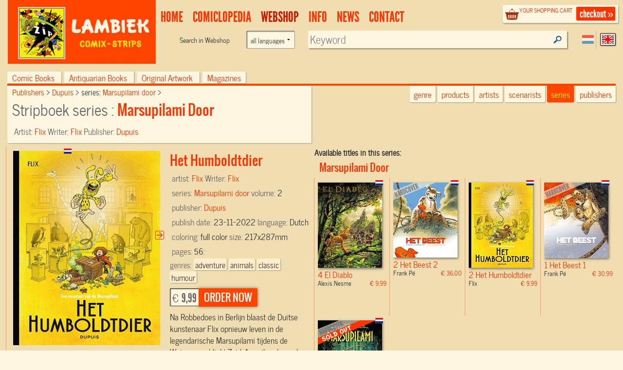

--- FILE ---
content_type: text/html; charset=UTF-8
request_url: https://www.lambiek.net/stripwinkel/series/marsupilami-door/76410/het-humboldtdier.html?page=1&ajax=1&showseriesname=1
body_size: 662
content:


<h2 class="seriesname clear"><a href="/shop/series/marsupilami-door/">Marsupilami Door</a></h2>
<div id="item_79548" class="shopitem sc  nl" title="" >
  <div class="shopitem-inner">
    <a id="79548"
    href="/stripwinkel/series/marsupilami-door/79548/el-diablo.html">
      <img  alt="El Diablo" class="lazy" data-original="/share/image.php/el-diablo?width=132&amp;image=/catalog/img/1038--79548-800-s1b.jpg" >
      <div class="leverancierstatus"></div><div class="cover"></div><div class="language"></div></a>
    <div class="title">
      <h2>4 El Diablo</h2> 
      <h4> Alexis Nesme <span class="sprice">&euro; 9,99</span></h4>
      </div>
  </div>
</div>

<div id="item_77771" class="shopitem hc  nl" title="" >
  <div class="shopitem-inner">
    <a id="77771"
    href="/stripwinkel/series/marsupilami-door/77771/het-beest-2.html">
      <img  alt="Het Beest 2" class="lazy" data-original="/share/image.php/het-beest-2?width=132&amp;image=/catalog/img/1038--77771-800-m1d.jpg" >
      <div class="leverancierstatus"></div><div class="cover"></div><div class="language"></div></a>
    <div class="title">
      <h2>2 Het Beest 2</h2> 
      <h4> Frank Pé <span class="sprice">&euro; 36,00</span></h4>
      </div>
  </div>
</div>

<div id="item_76410" class="shopitem sc  nl" title="" >
  <div class="shopitem-inner">
    <a id="76410"
    href="/stripwinkel/series/marsupilami-door/76410/het-humboldtdier.html">
      <img  alt="Het Humboldtdier" class="lazy" data-original="/share/image.php/het-humboldtdier?width=132&amp;image=/catalog/img/1038--76410-800-h6l.jpg" >
      <div class="leverancierstatus"></div><div class="cover"></div><div class="language"></div></a>
    <div class="title">
      <h2>2 Het Humboldtdier</h2> 
      <h4> Flix <span class="sprice">&euro; 9,99</span></h4>
      </div>
  </div>
</div>

<div id="item_70204" class="shopitem hc leverbaar nl" title="" >
  <div class="shopitem-inner">
    <a id="70204"
    href="/stripwinkel/series/marsupilami-door/70204/het-beest-1.html">
      <img  alt="Het Beest 1" class="lazy" data-original="/share/image.php/het-beest-1?width=132&amp;image=/catalog/img/1038--70204-800-r5f.jpg" >
      <div class="leverancierstatus"></div><div class="cover"></div><div class="language"></div></a>
    <div class="title">
      <h2>1 Het Beest 1</h2> 
      <h4> Frank Pé <span class="sprice">&euro; 30,99</span></h4>
      </div>
  </div>
</div>

<div id="item_69723" class="shopitem hc uitverkocht nl" title="" >
  <div class="shopitem-inner">
    <a id="69723"
    href="/stripwinkel/series/marsupilami-door/69723/kortverhalen.html">
      <img  alt="Kortverhalen" class="lazy" data-original="/share/image.php/kortverhalen?width=132&amp;image=/catalog/img/1038--69723-800-d7w.jpg" >
      <div class="leverancierstatus"></div><div class="cover"></div><div class="language"></div></a>
    <div class="title">
      <h2> Kortverhalen</h2> 
      <h4> Various Artists <span class="sprice">&euro; 20,99</span></h4>
      </div>
  </div>
</div>


--- FILE ---
content_type: text/css
request_url: https://www.lambiek.net/share/styles/dirk.css
body_size: 2705
content:

@media screen and (-webkit-min-device-pixel-ratio:0){select.language{border:1px solid #999}
}
@media screen and (min-width:800px){.category_switch{display:none}
.netbinnen li:last-child {display: none}
.netbinnen li {width: 33%}

.names,ul.seriesaz ul, .additions{-webkit-column-count:4;-moz-column-count:4;column-count:4;}

.sticky ul.subnavlist {
    position: fixed;
    padding-right: 10px; 
    top: 60px;
    width: 13%;
    max-height: 80vh;
    overflow: auto
}


}
@media screen and (min-width:1200px){.names,ul.seriesaz ul, .additions{-webkit-column-count:4;-moz-column-count:4;column-count:4}
.news_items {margin-top: -43px}
.dutchcomics .names{-webkit-column-count:3;-moz-column-count:3;column-count:3;}
.sticky .shopintro{left:auto;right:auto}
ul.letters li{min-height:2em}
ul.letters li a span{display:block;left:auto; right:auto;position:static;}
.sale .shopitem{height:auto;}
}
@media only screen and (max-width:1200px){.navtablist a span{display:none}
.active .category_switch a span{display:inline}
}
@media only screen and (min-width:900px){#access{width:auto;right:10px}
 .menu-action{display:none}
.search.search-webshop{min-width:50%;position:unset}
.serie #zoomed.shopitem{width:50%;}
.lanselect{clear:right; margin-right:10px}
}
@media only screen and (max-width:1025px){#site-title a{background:rgba(0,0,0,0) url("/share/images/branding/lambiek-logo_egaal.png") no-repeat scroll 0 0;  background-size:contain; text-indent:-1000px;}
dutchcomics #site-title a,.artist_view #site-title a{background:url("/share/images/branding/lambiek-comiclo-logo_egaal.png") no-repeat scroll 0 0;  background-size:contain;  text-indent:-1000px;}
.artist_view #site-title.frontpage a{background-image:url("/share//images/branding/lambiek-comiclo-logo_egaal.png");  }
.products .serie .leuk{top:auto}
}

@media only screen and (max-width:900px){.dutchcomics .names{-webkit-column-count:2;-moz-column-count:2;column-count:2;}
 .serie #zoomed.shopitem{width:100%}
.artist_view header#branding,.dutchcomics header#branding{background-image:none;background-color:#37a; }
header.findactive#branding{margin-bottom:55px;}
.search-comiclopedia,#access .search-webshop{position:absolute;  right:0;  top:54px;  width:100%;z-index: 100}
 .artist_view .search-comiclopedia, .search-comiclopedia, .search-webshop, .dutchcomics .findactive .search-webshop, .artist_view .findactive .search-webshop, .artist_view .findactive .search-webshop{display:none}
 .dutchcomics .findactive .search-comiclopedia, .artist_view .findactive .search-comiclopedia, .findactive .search-webshop, .homepage .findactive .search-webshop{display:block}
.search-webshop,.search-comiclopedia{padding-right:0;}
.menu-action{position:absolute;z-index:10; top:0;padding:0 10px}
 .shopitem{border:none}
 #page{padding:0}
#access{position:static;width:auto}
#access  ul.menulist.active{display:block}
header#branding{height:auto}
#access .menulist{overflow:hidden;}
#access .menulist ,#access .menulist ul li{background:#333}
#access .menulist a{color:#ddd}
#access .menulist{height:auto}
#access .menulist li{display:block;float:none;position:static;width:auto;padding:0 0 0 5px;}
#access .menulist li a{display:block;float:none;position:static;width:auto;padding:6px;border-bottom:1px solid #888;font-family:OswaldBook, sans-serif}
#access .menulist li.current > a{color:#fff}
#access .menulist ul.sub li:first-child{border:none}
#access .menulist ul.sub li a{padding-left:30px}
 .touch #access .menulist li a{padding:5px 0}
#access .menulist li ul{display:block;position:static;width:auto;}
#access .menulist a:hover{background-color:transparent;color:#fff}
#footer_contain #access{display:none}
 .justin{margin-right:2px}
#access  ul.menulist{position:fixed;width:100%;top:40px;transition:left 300ms ease-out;left:-1000px}
#access  ul.menulist.active{left:0}
.names, ul.seriesaz ul,.additions{-webkit-column-count:4;-moz-column-count:4;column-count:4;}
}


@media screen and (max-width:800px){#site-title a img{visibility:hidden}
.browseby ul li:last-child{border-bottom:2px solid #f40;margin-bottom:0}
.additions .updopm {display: block;text-align: right}
div#browser a {width: 22px}
div#browser .pgs a {width: auto;padding: 4px 8px}
div#browser div.one-total {display: none}
.navtablist, .browseby{font-size:13px;/*display:none;*/}

.active .browseby{display:block;padding:0}
.browseby{float:none;padding-top:8px;display:none}
.browseby ul li{display:block;text-align:right;padding-right:4px}
.navtablist li a, .browseby ul li a,.navtablist li a:visited, .browseby ul li a:visited{line-height:normal;padding:5px; color:#333}
 .navtablist li a span{display:none}
.shopintro .navtablist{float:left}
.shopintro, .comiclointro{margin:5px -15px 0 -15px;font-size:0.9em}
 .sticky .shopintro, .sticky .comiclopedia{margin:0}
.names, ul.seriesaz ul,.additions{-webkit-column-count:4;-moz-column-count:4;column-count:4;}
 .justin{display:none}

ul.navtablist li{display:block;float:none;margin:0 0 0 2px}
ul.navtablist.letters li{display:block;float:left;margin:0; width: 3.84% }
ul.navtablist li a{display:block;float:none;}
ul.letters.navtablist li{display:inline-block;}
ul.letters.navtablist{display:block;float:none;width:auto}
 .navtablist{display:none}
 .category_switch{display:block}
 .active .navtablist{display:block}
.shopintro .menu-button{padding-left:10px;clear:both;}
.shopintro .menu-button a{display:block;font-family:OswaldBook, sans-serif;font-size:1.2em;line-height:30px;height:30px;padding-left:45px;}
 .shopintro .menu-button a span{font-size:1.15em}
.shopintro .menu-button a:before{box-shadow:0 10px 0 2px #f30, 0 20px 0 2px #f30, 0 30px 0 2px #f30;content:"";display:block;height:0;left:25px;position:absolute;width:10px;}
  }
@media only screen and (max-width:600px){header#branding{background-color:rgb(255,68,0)}
 .lanselect a.current{border-color:#fff}
.menu-action a#mainbarButton:after{box-shadow:0 10px 0 2px #fff,0 20px 0 2px #fff,0 30px 0 2px #fff;}
}
@media only screen and (max-width:700px){.shopitem {width:33.3%;min-height: 390px }.shopitem-inner img {max-height: none;width: 100%}}
@media only screen and (max-width:600px){.shopitem { min-height: 370px} }
@media only screen and (max-width:500px){.shopitem {width: 50%;;min-height: 360px}.shopitem-inner img {max-height: none;width: 100%}}
@media only screen and (max-width:400px){.shopitem { min-height: 330px} }
@media only screen and (max-width:500px){
.shopitem-inner img {max-height: none;width: 100%}
.homepage .news_items  div.columns:nth-child(3) {display: none}
.shopitem {height: auto}
ul.letters.navtablist li { float:none; display: block;width: auto}
.artistintro {margin: 10px 0 }
ul.letters.navtablist {height: 42px;overflow: hidden; position: relative; padding-top:36px;width: 70px;margin-left: 14px}
ul.letters.navtablist li a {text-align: left; font-weight: bold}
.currentletter {line-height: 100%}
ul.letters.navtablist:after{position: absolute;content:' ';top: 17px;right:10px; border:6px solid transparent; border-top-color:#fff; }
ul.letters.navtablist.selected:after {border-top-color: #37a}
.letters.navtablist .current {position: absolute; top:0;right:0;left:0}
.letters.navtablist:hover li.current,
.letters.navtablist.active li.current {position: unset}
.letters.navtablist:hover,
.letters.navtablist.active
 {overflow-y: scroll; margin-right: -12px; margin-bottom: -260px; height: 300px;z-index: 2;position: relative;padding-top:0;
box-shadow: 4px 4px 8px rgba(0, 0, 0, 0.4); border-width: 1px; border-style: solid}
.letters.navtablist.active:after{border-color: transparent}
.navtablist li a span {display: inline;}
.navbottom .letters.active {margin-top: -264px;margin-bottom: 364px}

ul.subnavlist li ul li a{padding-top:8px !important; padding-bottom:8px !important}
.pagetitle,.sectiontitle{font-size:1.5em;}
 .artist_view .search p,.dutchcomics .search p{display:none}
.artist_view #page,.dutchcomics #page{background:rgba(0,0,0,0) url("/share/images/bg/bg-body.jpg") repeat scroll 0 0;}
#site-title a{background:rgba(0,0,0,0) url("/share/images/branding/lambiek-logo_egaal.png") no-repeat scroll 0 0;}
#site-title a{background-size:contain;}
 .artist_view #site-title.frontpage a,.artist_view #site-title a,.dutchcomics #site-title a{background:rgba(0,0,0,0) url("/share/images/branding/lambiek-comiclo-logo_egaal.png") no-repeat scroll 0 0}
.artist_view #site-title.frontpage a,.artist_view #site-title a,.dutchcomics #site-title a{background-size:contain;}
 .artist_view div.content-firstpage{margin:0}
.dutchcomics h1.pagetitle{font-size:1.5em;}
 .fullpage{padding:0 5px;margin: 0 -16px}
#zoomed .imgholder{width:auto;margin:0 5px;float:none}
 .letters a{padding:2px}
 .cart td.colname{height:auto}
.artist_view .checkoutblok a.checkout,.artist_view .checkoutblok a:visited,.dutchcomics .checkoutblok a.checkout,.dutchcomics .checkoutblok a:visited{background:transparent;width:35px}
#site-title{left:0;top:0;overflow:hidden;position:absolute;right:0;width:auto;height:10vw}
 .products .search input{width:66%}
.checkoutblok{background-image:none;padding:0}
.checkoutblok a.checkout{background:transparent url("/share/images/icons/shoppingbasket.png") center no-repeat;width:35px;height:24px;text-indent:300px;overflow:hidden;box-shadow:none;margin:0;padding:22px 5px}
a.readmore{padding-top:5px;padding-bottom:5px}
 .below-logo{display:none}
 .menu-action{float:left}
#booktitlesearch{max-width:unset;width:100%}
.checkoutblok_holder{position:static;}
.shopintro-left{width:auto;}
 .products .scrollable{padding-left:0}
 .sticky .scrollable {
  padding-top: 100px;
}
#zoomed{margin:0;padding:0}
 .leuk{display:none}
#access .search-comiclopedia, #access .search-webshop{top:50px;}
 .genres a span{padding:0.5em}
 .genres a{line-height:2.5em}
.names,ul.seriesaz ul,.additions{-webkit-column-count:2;-moz-column-count:2;column-count:2;}
 .menu-action{padding-top:0}
.formlyWrapper-Base{padding:0 !important;}
 .checkoutblok_holder{margin:2px}
.checkoutblok a.checkout{width:35px;height:35px}
.lanselect{margin-top:2px;padding-top:0}
 .lanselect a:nth-child(2){margin:0 10px}
.vip .shopimage img{max-height:253px; }
.homepage div.shopitem{min-height:136px; padding:0; width:auto}
.dutchcomics .names{-webkit-column-count:1;-moz-column-count:1;column-count:1;}
 .serie .shopintro-left h1{display:none}
.serie .leuk{padding:10px 0}

.vip .genres,.vip .addtocart{margin-left:20px;}

.vip .addtocart{margin-right:10%}
.ui-pnotify{max-width:275px}
}
@media only screen and (max-width:400px){

.shopintro-left {margin-left: -10px;margin-right: -10px}
}
@media only screen and (max-width:480px){
#access  ul.menulist{width:100%;top:0;z-index: 100;height: 100vh;overflow: auto}
.touch .menulist li a {font-size: 1.1rem} 
#site-title, #site-title a {margin-left: 0}
}